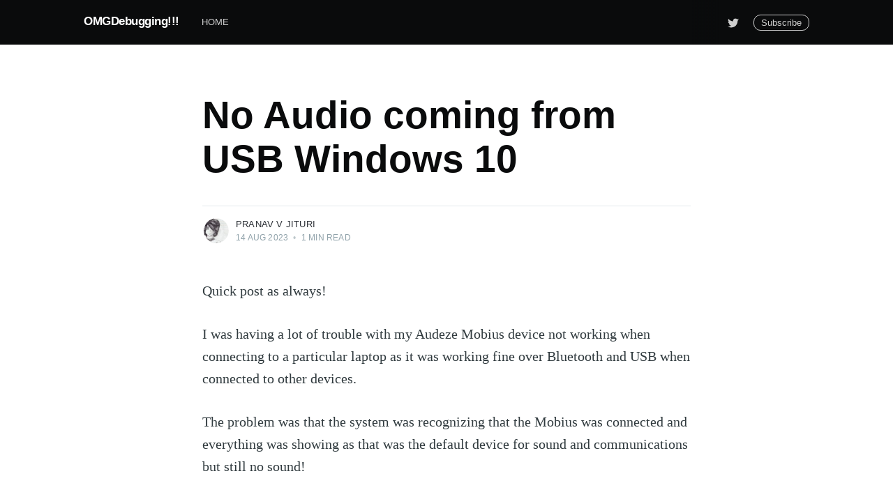

--- FILE ---
content_type: text/html; charset=utf-8
request_url: https://omgdebugging.com/2023/08/14/no-audio-coming-from-usb-windows-10/
body_size: 6127
content:
<!DOCTYPE html>
<html lang="en">
<head>

    <meta charset="utf-8" />
    <meta http-equiv="X-UA-Compatible" content="IE=edge" />

    <title>No Audio coming from USB Windows 10</title>
    <meta name="HandheldFriendly" content="True" />
    <meta name="viewport" content="width=device-width, initial-scale=1.0" />

    <link rel="stylesheet" type="text/css" href="/assets/built/screen.css?v=0e6ad74ee0" />

    <link rel="canonical" href="https://omgdebugging.com/2023/08/14/no-audio-coming-from-usb-windows-10/" />
    <meta name="referrer" content="no-referrer-when-downgrade" />
    
    <meta property="og:site_name" content="OMGDebugging!!!" />
    <meta property="og:type" content="article" />
    <meta property="og:title" content="No Audio coming from USB Windows 10" />
    <meta property="og:description" content="Quick post as always!  I was having a lot of trouble with my Audeze Mobius device not working when connecting to a particular laptop as it was working fine over Bluetooth and USB when connected to other devices.  The problem was that the system was recognizing that the Mobius was" />
    <meta property="og:url" content="https://omgdebugging.com/2023/08/14/no-audio-coming-from-usb-windows-10/" />
    <meta property="article:published_time" content="2023-08-14T11:45:34.000Z" />
    <meta property="article:modified_time" content="2023-08-14T11:45:34.000Z" />
    <meta name="twitter:card" content="summary" />
    <meta name="twitter:title" content="No Audio coming from USB Windows 10" />
    <meta name="twitter:description" content="Quick post as always!  I was having a lot of trouble with my Audeze Mobius device not working when connecting to a particular laptop as it was working fine over Bluetooth and USB when connected to other devices.  The problem was that the system was recognizing that the Mobius was" />
    <meta name="twitter:url" content="https://omgdebugging.com/2023/08/14/no-audio-coming-from-usb-windows-10/" />
    <meta name="twitter:label1" content="Written by" />
    <meta name="twitter:data1" content="Pranav V Jituri" />
    <meta name="twitter:site" content="@blueelvis_roxxx" />
    
    <script type="application/ld+json">
{
    "@context": "https://schema.org",
    "@type": "Article",
    "publisher": {
        "@type": "Organization",
        "name": "OMGDebugging!!!",
        "url": "https://omgdebugging.com/",
        "logo": {
            "@type": "ImageObject",
            "url": "https://omgdebugging.com/favicon.ico",
            "width": 48,
            "height": 48
        }
    },
    "author": {
        "@type": "Person",
        "name": "Pranav V Jituri",
        "image": {
            "@type": "ImageObject",
            "url": "https://omgdebugging.com/content/images/2018/08/ds_IB5kR_400x400.jpeg",
            "width": 400,
            "height": 400
        },
        "url": "https://omgdebugging.com/author/pranav/",
        "sameAs": []
    },
    "headline": "No Audio coming from USB Windows 10",
    "url": "https://omgdebugging.com/2023/08/14/no-audio-coming-from-usb-windows-10/",
    "datePublished": "2023-08-14T11:45:34.000Z",
    "dateModified": "2023-08-14T11:45:34.000Z",
    "description": "Quick post as always!\n\nI was having a lot of trouble with my Audeze Mobius device not working when\nconnecting to a particular laptop as it was working fine over Bluetooth and USB\nwhen connected to other devices.\n\nThe problem was that the system was recognizing that the Mobius was connected\nand everything was showing as that was the default device for sound and\ncommunications but still no sound!\n\nAfter opening the Sounds panel and clicking on Test button, I got the Unable to\nplay test tone.\n\nAfte",
    "mainEntityOfPage": {
        "@type": "WebPage",
        "@id": "https://omgdebugging.com/"
    }
}
    </script>

    <script defer src="https://unpkg.com/@tryghost/portal@~0.16.0/umd/portal.min.js" data-ghost="https://omgdebugging.com/"></script><style> .gh-post-upgrade-cta-content,
.gh-post-upgrade-cta {
    display: flex;
    flex-direction: column;
    align-items: center;
    font-family: -apple-system, BlinkMacSystemFont, 'Segoe UI', Roboto, Oxygen, Ubuntu, Cantarell, 'Open Sans', 'Helvetica Neue', sans-serif;
    text-align: center;
    width: 100%;
    color: #ffffff;
    font-size: 16px;
}

.gh-post-upgrade-cta-content {
    border-radius: 8px;
    padding: 40px 4vw;
}

.gh-post-upgrade-cta h2 {
    color: #ffffff;
    font-size: 28px;
    letter-spacing: -0.2px;
    margin: 0;
    padding: 0;
}

.gh-post-upgrade-cta p {
    margin: 20px 0 0;
    padding: 0;
}

.gh-post-upgrade-cta small {
    font-size: 16px;
    letter-spacing: -0.2px;
}

.gh-post-upgrade-cta a {
    color: #ffffff;
    cursor: pointer;
    font-weight: 500;
    box-shadow: none;
    text-decoration: underline;
}

.gh-post-upgrade-cta a:hover {
    color: #ffffff;
    opacity: 0.8;
    box-shadow: none;
    text-decoration: underline;
}

.gh-post-upgrade-cta a.gh-btn {
    display: block;
    background: #ffffff;
    text-decoration: none;
    margin: 28px 0 0;
    padding: 8px 18px;
    border-radius: 4px;
    font-size: 16px;
    font-weight: 600;
}

.gh-post-upgrade-cta a.gh-btn:hover {
    opacity: 0.92;
}</style>
    <meta name="generator" content="Ghost 3.42" />
    <link rel="alternate" type="application/rss+xml" title="OMGDebugging!!!" href="https://omgdebugging.com/rss/" />
    <link rel="stylesheet" type="text/css" href="https://cdnjs.cloudflare.com/ajax/libs/prism/1.16.0/themes/prism.min.css"></link>
<link rel="stylesheet" type="text/css" href="https://cdnjs.cloudflare.com/ajax/libs/prism/1.16.0/plugins/line-numbers/prism-line-numbers.min.css"></link>
<link rel="stylesheet" type="text/css" href="https://cdnjs.cloudflare.com/ajax/libs/prism/1.16.0/plugins/line-numbers/prism-line-numbers.min.css.map"></link>
<!-- Google tag (gtag.js) -->
<script async src="https://www.googletagmanager.com/gtag/js?id=UA-6962020-2"></script>
<script>
  window.dataLayer = window.dataLayer || [];
  function gtag(){dataLayer.push(arguments);}
  gtag('js', new Date());

  gtag('config', 'UA-6962020-2');
</script>
<script async src="https://pagead2.googlesyndication.com/pagead/js/adsbygoogle.js?client=ca-pub-8916542589430976"
     crossorigin="anonymous"></script>

</head>
<body class="post-template">

    <div class="site-wrapper">

        

<header class="site-header">
    <div class="outer site-nav-main">
    <div class="inner">
        <nav class="site-nav">
    <div class="site-nav-left-wrapper">
        <div class="site-nav-left">
                <a class="site-nav-logo" href="https://omgdebugging.com">OMGDebugging!!!</a>
            <div class="site-nav-content">
                    <ul class="nav">
    <li class="nav-home"><a href="https://omgdebugging.com">Home</a></li>
</ul>

                    <span class="nav-post-title dash">No Audio coming from USB Windows 10</span>
            </div>
        </div>
    </div>
    <div class="site-nav-right">
            <div class="social-links">
                    <a class="social-link social-link-tw" href="https://twitter.com/blueelvis_roxxx" title="Twitter" target="_blank" rel="noopener"><svg xmlns="http://www.w3.org/2000/svg" viewBox="0 0 32 32"><path d="M30.063 7.313c-.813 1.125-1.75 2.125-2.875 2.938v.75c0 1.563-.188 3.125-.688 4.625a15.088 15.088 0 0 1-2.063 4.438c-.875 1.438-2 2.688-3.25 3.813a15.015 15.015 0 0 1-4.625 2.563c-1.813.688-3.75 1-5.75 1-3.25 0-6.188-.875-8.875-2.625.438.063.875.125 1.375.125 2.688 0 5.063-.875 7.188-2.5-1.25 0-2.375-.375-3.375-1.125s-1.688-1.688-2.063-2.875c.438.063.813.125 1.125.125.5 0 1-.063 1.5-.25-1.313-.25-2.438-.938-3.313-1.938a5.673 5.673 0 0 1-1.313-3.688v-.063c.813.438 1.688.688 2.625.688a5.228 5.228 0 0 1-1.875-2c-.5-.875-.688-1.813-.688-2.75 0-1.063.25-2.063.75-2.938 1.438 1.75 3.188 3.188 5.25 4.25s4.313 1.688 6.688 1.813a5.579 5.579 0 0 1 1.5-5.438c1.125-1.125 2.5-1.688 4.125-1.688s3.063.625 4.188 1.813a11.48 11.48 0 0 0 3.688-1.375c-.438 1.375-1.313 2.438-2.563 3.188 1.125-.125 2.188-.438 3.313-.875z"/></svg>
</a>
            </div>

            <a class="subscribe-button" href="#subscribe">Subscribe</a>
    </div>
</nav>
    </div>
</div></header>


<main id="site-main" class="site-main outer">
    <div class="inner">

        <article class="post-full post no-image no-image">

            <header class="post-full-header">


                <h1 class="post-full-title">No Audio coming from USB Windows 10</h1>


                <div class="post-full-byline">

                    <section class="post-full-byline-content">

                        <ul class="author-list">
                            <li class="author-list-item">

                                <div class="author-card">
                                    <img class="author-profile-image" src="/content/images/size/w100/2018/08/ds_IB5kR_400x400.jpeg" alt="Pranav V Jituri" />
                                    <div class="author-info">
                                        <h2>Pranav V Jituri</h2>
                                        <p>Read <a href="/author/pranav/">more posts</a> by this author.</p>
                                    </div>
                                </div>

                                <a href="/author/pranav/" class="author-avatar">
                                    <img class="author-profile-image" src="/content/images/size/w100/2018/08/ds_IB5kR_400x400.jpeg" alt="Pranav V Jituri" />
                                </a>

                            </li>
                        </ul>

                        <section class="post-full-byline-meta">
                            <h4 class="author-name"><a href="/author/pranav/">Pranav V Jituri</a></h4>
                            <div class="byline-meta-content">
                                <time class="byline-meta-date" datetime="2023-08-14">14 Aug 2023</time>
                                <span class="byline-reading-time"><span class="bull">&bull;</span> 1 min read</span>
                            </div>
                        </section>

                    </section>


                </div>
            </header>


            <section class="post-full-content">
                <div class="post-content">
                    <!--kg-card-begin: markdown--><p>Quick post as always!</p>
<p>I was having a lot of trouble with my Audeze Mobius device not working when connecting to a particular laptop as it was working fine over Bluetooth and USB when connected to other devices.</p>
<p>The problem was that the system was recognizing that the Mobius was connected and everything was showing as that was the default device for sound and communications but still no sound!</p>
<p>After opening the Sounds panel and clicking on Test button, I got the Unable to play test tone.</p>
<!--kg-card-end: markdown--><figure class="kg-card kg-image-card"><img src="https://omgdebugging.com/content/images/2023/08/img_5745527221e91.png" class="kg-image" alt></figure><!--kg-card-begin: markdown--><p>After trying various things like changing the Audio service's Log On account and all, it was still not working.</p>
<p>Finally, I decided to roll back the Audio driver since the last update I was seeing was back in 2022.</p>
<p>I went into</p>
<pre><code>Sounds -&gt; Right Click Audeze Mobius -&gt; General -&gt; Properties (Under Controller Information) -&gt; Change Settings With UAC (If you see this) -&gt; Driver Tab -&gt; Rollback Driver.
</code></pre>
<p>As soon as I did this, the audio started working!</p>
<!--kg-card-end: markdown-->
                </div>
            </section>

                <section class="subscribe-form">
    <h3 class="subscribe-form-title">Subscribe to OMGDebugging!!!</h3>
    <p class="subscribe-form-description">Get the latest posts delivered right to your inbox</p>
    <form data-members-form="subscribe">
        <div class="form-group">
            <input class="subscribe-email" data-members-email placeholder="youremail@example.com" autocomplete="false" />
            <button class="button primary" type="submit">
                <span class="button-content">Subscribe</span>
                <span class="button-loader"><svg version="1.1" id="loader-1" xmlns="http://www.w3.org/2000/svg" xmlns:xlink="http://www.w3.org/1999/xlink" x="0px"
    y="0px" width="40px" height="40px" viewBox="0 0 40 40" enable-background="new 0 0 40 40" xml:space="preserve">
    <path opacity="0.2" fill="#000" d="M20.201,5.169c-8.254,0-14.946,6.692-14.946,14.946c0,8.255,6.692,14.946,14.946,14.946
s14.946-6.691,14.946-14.946C35.146,11.861,28.455,5.169,20.201,5.169z M20.201,31.749c-6.425,0-11.634-5.208-11.634-11.634
c0-6.425,5.209-11.634,11.634-11.634c6.425,0,11.633,5.209,11.633,11.634C31.834,26.541,26.626,31.749,20.201,31.749z" />
    <path fill="#000" d="M26.013,10.047l1.654-2.866c-2.198-1.272-4.743-2.012-7.466-2.012h0v3.312h0
C22.32,8.481,24.301,9.057,26.013,10.047z">
        <animateTransform attributeType="xml" attributeName="transform" type="rotate" from="0 20 20" to="360 20 20"
            dur="0.5s" repeatCount="indefinite" />
    </path>
</svg></span>
            </button>
        </div>
        <div class="message-success">
            <strong>Great!</strong> Check your inbox and click the link to confirm your subscription.
        </div>
        <div class="message-error">
            Please enter a valid email address!
        </div>
    </form>
</section>

        </article>

    </div>
</main>

<aside class="read-next outer">
    <div class="inner">
        <div class="read-next-feed">

                <article class="post-card post no-image no-image">


    <div class="post-card-content">

        <a class="post-card-content-link" href="/2023/12/14/npgsql-42p01-relation-helloworld-does-not-exist/">

            <header class="post-card-header">
                <h2 class="post-card-title">Npgsql: 42P01: relation &quot;helloworld&quot; does not exist</h2>
            </header>

            <section class="post-card-excerpt">
                    <p>[2023-12-14T11:26:50.419Z] Executed 'LoginDumper' (Failed, Id=51a219ad-31f0-4477-9c36-cf06ad8efcbe, Duration=5100ms) [2023-12-14T11:26:50.429Z] System.Private.CoreLib: Exception while executing function: LoginDumper. Npgsql: 42P01: relation &quot;helloworld&quot; does not exist [2023-12-14T11:26:50.433Z] [2023-12-14T11:26:50.436Z] POSITION: 13. This is</p>
            </section>

        </a>

        <footer class="post-card-meta">
            <ul class="author-list">
                <li class="author-list-item">
            
                    <div class="author-name-tooltip">
                        Pranav V Jituri
                    </div>
            
                    <a href="/author/pranav/" class="static-avatar">
                        <img class="author-profile-image" src="/content/images/size/w100/2018/08/ds_IB5kR_400x400.jpeg" alt="Pranav V Jituri" />
                    </a>
                </li>
            </ul>
            <div class="post-card-byline-content">
                <span><a href="/author/pranav/">Pranav V Jituri</a></span>
                <span class="post-card-byline-date"><time datetime="2023-12-14">14 Dec 2023</time> <span class="bull">&bull;</span> 1 min read</span>
            </div>
        </footer>

    </div>

</article>

                <article class="post-card post no-image no-image">


    <div class="post-card-content">

        <a class="post-card-content-link" href="/2022/04/15/unable-to-install/">

            <header class="post-card-header">
                <h2 class="post-card-title">Unable to install com.microsoft.azure:azure-eventhubs-spark_2.12:2.3.21 on Azure Databricks</h2>
            </header>

            <section class="post-card-excerpt">
                    <p>I was trying to install the `com.microsoft.azure:azure-eventhubs-spark_2.12:2.3.21` library from Maven on an Azure Databricks Cluster which was running `9.1 LTS (includes Apache Spark 3.1.2, Scala 2.12)` version. The cluster was connected to</p>
            </section>

        </a>

        <footer class="post-card-meta">
            <ul class="author-list">
                <li class="author-list-item">
            
                    <div class="author-name-tooltip">
                        Pranav V Jituri
                    </div>
            
                    <a href="/author/pranav/" class="static-avatar">
                        <img class="author-profile-image" src="/content/images/size/w100/2018/08/ds_IB5kR_400x400.jpeg" alt="Pranav V Jituri" />
                    </a>
                </li>
            </ul>
            <div class="post-card-byline-content">
                <span><a href="/author/pranav/">Pranav V Jituri</a></span>
                <span class="post-card-byline-date"><time datetime="2022-04-16">16 Apr 2022</time> <span class="bull">&bull;</span> 3 min read</span>
            </div>
        </footer>

    </div>

</article>
        </div>
    </div>
</aside>




        <footer class="site-footer outer">
            <div class="site-footer-content inner">
                <section class="copyright"><a href="https://omgdebugging.com">OMGDebugging!!!</a> &copy; 2026</section>
                <nav class="site-footer-nav">
                    <a href="https://omgdebugging.com">Latest Posts</a>
                    
                    <a href="https://twitter.com/blueelvis_roxxx" target="_blank" rel="noopener">Twitter</a>
                    <a href="https://ghost.org" target="_blank" rel="noopener">Ghost</a>
                </nav>
            </div>
        </footer>

    </div>

    <div class="subscribe-notification subscribe-success-message">
        <a class="subscribe-close-button" href="javascript:;"></a>
        You've successfully subscribed to OMGDebugging!!!!
    </div>
    <div class="subscribe-notification subscribe-failure-message">
        <a class="subscribe-close-button" href="javascript:;"></a>
        Could not sign up! Invalid sign up link.
    </div>

    <div id="subscribe" class="subscribe-overlay">
        <a class="subscribe-close-overlay" href="#"></a>
        <a class="subscribe-close-button" href="#"></a>
        <div class="subscribe-overlay-content">
            <div class="subscribe-form">
                <h1 class="subscribe-overlay-title">Subscribe to OMGDebugging!!!</h1>
                <p class="subscribe-overlay-description">Stay up to date! Get all the latest & greatest posts delivered straight to your inbox</p>
                <form data-members-form="subscribe">
                    <div class="form-group">
                        <input class="subscribe-email" data-members-email placeholder="youremail@example.com"
                            autocomplete="false" />
                        <button class="button primary" type="submit">
                            <span class="button-content">Subscribe</span>
                            <span class="button-loader"><svg version="1.1" id="loader-1" xmlns="http://www.w3.org/2000/svg" xmlns:xlink="http://www.w3.org/1999/xlink" x="0px"
    y="0px" width="40px" height="40px" viewBox="0 0 40 40" enable-background="new 0 0 40 40" xml:space="preserve">
    <path opacity="0.2" fill="#000" d="M20.201,5.169c-8.254,0-14.946,6.692-14.946,14.946c0,8.255,6.692,14.946,14.946,14.946
s14.946-6.691,14.946-14.946C35.146,11.861,28.455,5.169,20.201,5.169z M20.201,31.749c-6.425,0-11.634-5.208-11.634-11.634
c0-6.425,5.209-11.634,11.634-11.634c6.425,0,11.633,5.209,11.633,11.634C31.834,26.541,26.626,31.749,20.201,31.749z" />
    <path fill="#000" d="M26.013,10.047l1.654-2.866c-2.198-1.272-4.743-2.012-7.466-2.012h0v3.312h0
C22.32,8.481,24.301,9.057,26.013,10.047z">
        <animateTransform attributeType="xml" attributeName="transform" type="rotate" from="0 20 20" to="360 20 20"
            dur="0.5s" repeatCount="indefinite" />
    </path>
</svg></span>
                        </button>
                    </div>
                    <div class="message-success">
                        <strong>Great!</strong> Check your inbox and click the link to confirm your subscription.
                    </div>
                    <div class="message-error">
                        Please enter a valid email address!
                    </div>
                </form>
            </div>
        </div>
    </div>

    <script
        src="https://code.jquery.com/jquery-3.4.1.min.js"
        integrity="sha256-CSXorXvZcTkaix6Yvo6HppcZGetbYMGWSFlBw8HfCJo="
        crossorigin="anonymous">
    </script>
    <script src="/assets/built/casper.js?v=0e6ad74ee0"></script>

    <script>
        // Parse the URL parameter
        function getParameterByName(name, url) {
            if (!url) url = window.location.href;
            name = name.replace(/[\[\]]/g, "\\$&");
            var regex = new RegExp("[?&]" + name + "(=([^&#]*)|&|#|$)"),
                results = regex.exec(url);
            if (!results) return null;
            if (!results[2]) return '';
            return decodeURIComponent(results[2].replace(/\+/g, " "));
        }

        // Give the parameter a variable name
        var action = getParameterByName('action');
        var success = getParameterByName('success');

        $(document).ready(function () {
            if (action == 'subscribe' && (success === null || success === 'true')) {
                $('body').addClass('subscribe-success');
            }

            if (action == 'subscribe' && success === 'false') {
                $('body').addClass('subscribe-failure');
            }

            $('.subscribe-notification .subscribe-close-button').click(function () {
                $('.subscribe-notification').addClass('close');
            });

            // Reset form on opening subscrion overlay
            $('.subscribe-button').click(function() {
                $('.subscribe-overlay form').removeClass();
                $('.subscribe-email').val('');
            });
        });
    </script>

    <script>
    $(document).ready(function () {
        // FitVids - start
        var $postContent = $(".post-full-content");
        $postContent.fitVids();
        // FitVids - end

        // Replace nav with title on scroll - start
        Casper.stickyNavTitle({
            navSelector: '.site-nav-main',
            titleSelector: '.post-full-title',
            activeClass: 'nav-post-title-active'
        });
        // Replace nav with title on scroll - end

        // Hover on avatar
        var hoverTimeout;
        $('.author-list-item').hover(function () {
            var $this = $(this);

            clearTimeout(hoverTimeout);

            $('.author-card').removeClass('hovered');
            $(this).children('.author-card').addClass('hovered');

        }, function () {
            var $this = $(this);

            hoverTimeout = setTimeout(function () {
                $this.children('.author-card').removeClass('hovered');
            }, 800);
        });
    });
</script>


    <script type="text/javascript" src="https://cdnjs.cloudflare.com/ajax/libs/prism/1.16.0/prism.min.js"></script>
<script type="text/javascript" src="https://cdnjs.cloudflare.com/ajax/libs/prism/1.16.0/plugins/line-numbers/prism-line-numbers.min.js"></script>
<script type="text/javascript" src="https://cdnjs.cloudflare.com/ajax/libs/prism/1.16.0/plugins/show-language/prism-show-language.min.js"></script>

</body>
</html>


--- FILE ---
content_type: text/html; charset=utf-8
request_url: https://www.google.com/recaptcha/api2/aframe
body_size: 249
content:
<!DOCTYPE HTML><html><head><meta http-equiv="content-type" content="text/html; charset=UTF-8"></head><body><script nonce="jKW3DlGGSpNYtXnyOBAylw">/** Anti-fraud and anti-abuse applications only. See google.com/recaptcha */ try{var clients={'sodar':'https://pagead2.googlesyndication.com/pagead/sodar?'};window.addEventListener("message",function(a){try{if(a.source===window.parent){var b=JSON.parse(a.data);var c=clients[b['id']];if(c){var d=document.createElement('img');d.src=c+b['params']+'&rc='+(localStorage.getItem("rc::a")?sessionStorage.getItem("rc::b"):"");window.document.body.appendChild(d);sessionStorage.setItem("rc::e",parseInt(sessionStorage.getItem("rc::e")||0)+1);localStorage.setItem("rc::h",'1768905820583');}}}catch(b){}});window.parent.postMessage("_grecaptcha_ready", "*");}catch(b){}</script></body></html>